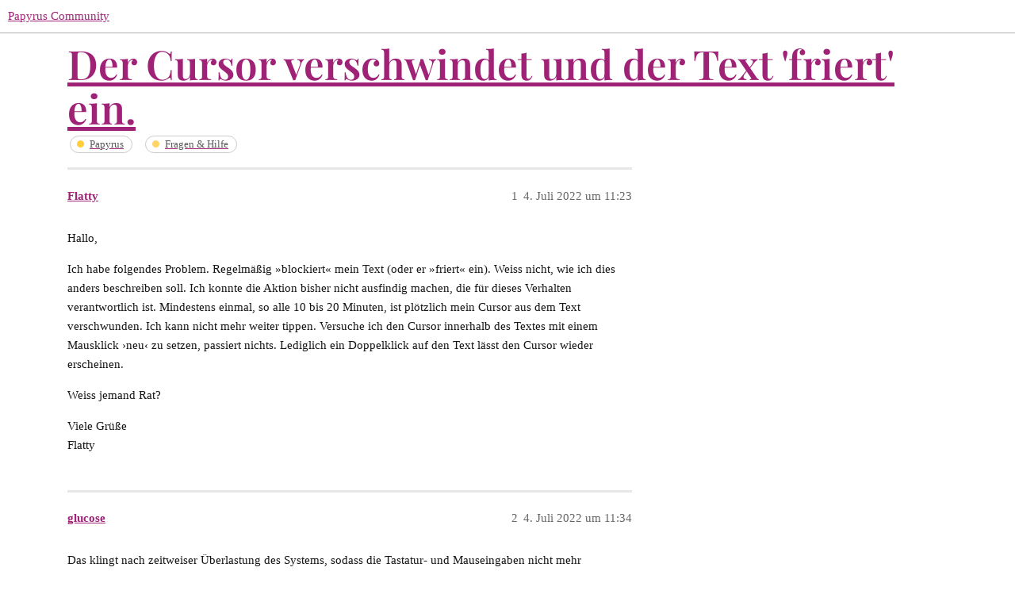

--- FILE ---
content_type: text/html; charset=utf-8
request_url: https://community.papyrus.de/t/der-cursor-verschwindet-und-der-text-friert-ein/14085
body_size: 6529
content:
<!DOCTYPE html>
<html lang="de">
  <head>
    <meta charset="utf-8">
    <title>Der Cursor verschwindet  und der Text &#39;friert&#39; ein. - Fragen &amp; Hilfe - Papyrus Community</title>
    <meta name="description" content="Hallo, 
Ich habe folgendes Problem. Regelmäßig »blockiert« mein Text (oder er »friert« ein). Weiss nicht, wie ich dies anders beschreiben soll. Ich konnte die Aktion bisher nicht ausfindig machen, die für dieses Verhalte&amp;hellip;">
    <meta name="generator" content="Discourse 3.1.5 - https://github.com/discourse/discourse version c7c1cac8146c9365d996a1dc182830c0a760a435">
<link rel="icon" type="image/png" href="https://community.papyrus.de/uploads/db5979/optimized/2X/3/31b0f1686190ccf8d42f4f59c6a718a9a9082582_2_32x32.png">
<link rel="apple-touch-icon" type="image/png" href="https://community.papyrus.de/uploads/db5979/optimized/2X/3/31b0f1686190ccf8d42f4f59c6a718a9a9082582_2_180x180.png">
<meta name="theme-color" media="(prefers-color-scheme: light)" content="#ffffff">
<meta name="theme-color" media="(prefers-color-scheme: dark)" content="#ffffff">

<meta name="viewport" content="width=device-width, initial-scale=1.0, minimum-scale=1.0, user-scalable=yes, viewport-fit=cover">
<link rel="canonical" href="https://community.papyrus.de/t/der-cursor-verschwindet-und-der-text-friert-ein/14085" />

<link rel="search" type="application/opensearchdescription+xml" href="https://community.papyrus.de/opensearch.xml" title="Papyrus Community Search">

    <link href="/stylesheets/color_definitions_papyrus-12_11_2_7e670d8fee3e1f5a92d5e0441a3a78f3b65e1c01.css?__ws=community.papyrus.de" media="all" rel="stylesheet" class="light-scheme"/><link href="/stylesheets/color_definitions_papyrus-12_11_2_7e670d8fee3e1f5a92d5e0441a3a78f3b65e1c01.css?__ws=community.papyrus.de" media="(prefers-color-scheme: dark)" rel="stylesheet" class="dark-scheme"/>

  <link href="/stylesheets/desktop_e0671517d262dcd496f962511776c41573494e27.css?__ws=community.papyrus.de" media="all" rel="stylesheet" data-target="desktop"  />



  <link href="/stylesheets/discourse-adplugin_e0671517d262dcd496f962511776c41573494e27.css?__ws=community.papyrus.de" media="all" rel="stylesheet" data-target="discourse-adplugin"  />
  <link href="/stylesheets/discourse-akismet_e0671517d262dcd496f962511776c41573494e27.css?__ws=community.papyrus.de" media="all" rel="stylesheet" data-target="discourse-akismet"  />
  <link href="/stylesheets/discourse-data-explorer_e0671517d262dcd496f962511776c41573494e27.css?__ws=community.papyrus.de" media="all" rel="stylesheet" data-target="discourse-data-explorer"  />
  <link href="/stylesheets/discourse-details_e0671517d262dcd496f962511776c41573494e27.css?__ws=community.papyrus.de" media="all" rel="stylesheet" data-target="discourse-details"  />
  <link href="/stylesheets/discourse-footnote_e0671517d262dcd496f962511776c41573494e27.css?__ws=community.papyrus.de" media="all" rel="stylesheet" data-target="discourse-footnote"  />
  <link href="/stylesheets/discourse-lazy-videos_e0671517d262dcd496f962511776c41573494e27.css?__ws=community.papyrus.de" media="all" rel="stylesheet" data-target="discourse-lazy-videos"  />
  <link href="/stylesheets/discourse-local-dates_e0671517d262dcd496f962511776c41573494e27.css?__ws=community.papyrus.de" media="all" rel="stylesheet" data-target="discourse-local-dates"  />
  <link href="/stylesheets/discourse-narrative-bot_e0671517d262dcd496f962511776c41573494e27.css?__ws=community.papyrus.de" media="all" rel="stylesheet" data-target="discourse-narrative-bot"  />
  <link href="/stylesheets/discourse-post-voting_e0671517d262dcd496f962511776c41573494e27.css?__ws=community.papyrus.de" media="all" rel="stylesheet" data-target="discourse-post-voting"  />
  <link href="/stylesheets/discourse-presence_e0671517d262dcd496f962511776c41573494e27.css?__ws=community.papyrus.de" media="all" rel="stylesheet" data-target="discourse-presence"  />
  <link href="/stylesheets/discourse-solved_e0671517d262dcd496f962511776c41573494e27.css?__ws=community.papyrus.de" media="all" rel="stylesheet" data-target="discourse-solved"  />
  <link href="/stylesheets/discourse-spoiler-alert_e0671517d262dcd496f962511776c41573494e27.css?__ws=community.papyrus.de" media="all" rel="stylesheet" data-target="discourse-spoiler-alert"  />
  <link href="/stylesheets/poll_e0671517d262dcd496f962511776c41573494e27.css?__ws=community.papyrus.de" media="all" rel="stylesheet" data-target="poll"  />
  <link href="/stylesheets/z-communiteq-features_e0671517d262dcd496f962511776c41573494e27.css?__ws=community.papyrus.de" media="all" rel="stylesheet" data-target="z-communiteq-features"  />
  <link href="/stylesheets/poll_desktop_e0671517d262dcd496f962511776c41573494e27.css?__ws=community.papyrus.de" media="all" rel="stylesheet" data-target="poll_desktop"  />

  <link href="/stylesheets/desktop_theme_6_ef5e021d4f91f05836542439c4ba22438f4fd9d2.css?__ws=community.papyrus.de" media="all" rel="stylesheet" data-target="desktop_theme" data-theme-id="6" data-theme-name="category headers theme component"/>
<link href="/stylesheets/desktop_theme_15_c91cbaf995cf98b704378b54f796ce6e26ba6ec2.css?__ws=community.papyrus.de" media="all" rel="stylesheet" data-target="desktop_theme" data-theme-id="15" data-theme-name="discourse-reply-template-component"/>
<link href="/stylesheets/desktop_theme_8_12e959b551245963379baa63ede1732cf1a5b974.css?__ws=community.papyrus.de" media="all" rel="stylesheet" data-target="desktop_theme" data-theme-id="8" data-theme-name="easy footer"/>
<link href="/stylesheets/desktop_theme_18_3bf0f2ac8d20af8aa2246aca0af70a0945e21c12.css?__ws=community.papyrus.de" media="all" rel="stylesheet" data-target="desktop_theme" data-theme-id="18" data-theme-name="versatile banner"/>
<link href="/stylesheets/desktop_theme_2_0e3b7cedcb3945a8f4adaa518679c64c57b291ee.css?__ws=community.papyrus.de" media="all" rel="stylesheet" data-target="desktop_theme" data-theme-id="2" data-theme-name="zeronoise"/>
<link href="/stylesheets/desktop_theme_9_5427b1dde6996fc6b88f5261c6f28ac6abd3a033.css?__ws=community.papyrus.de" media="all" rel="stylesheet" data-target="desktop_theme" data-theme-id="9" data-theme-name="easy footer changes"/>
<link href="/stylesheets/desktop_theme_7_e6c8a1e9361f9f17b183183ef5d4735d9cc487a8.css?__ws=community.papyrus.de" media="all" rel="stylesheet" data-target="desktop_theme" data-theme-id="7" data-theme-name="papyrus"/>
<link href="/stylesheets/desktop_theme_16_17927768029fb3eda680f9e1087848c0f98a4a57.css?__ws=community.papyrus.de" media="all" rel="stylesheet" data-target="desktop_theme" data-theme-id="16" data-theme-name="upvotes-changes"/>
<link href="/stylesheets/desktop_theme_17_6f7d2e12e7bd126cda498b7ad422ea4e08f7ba36.css?__ws=community.papyrus.de" media="all" rel="stylesheet" data-target="desktop_theme" data-theme-id="17" data-theme-name="versatile banner fixes"/>
<link href="/stylesheets/desktop_theme_3_d6bc5e144a62aa5ecc818867a1247a4f6f14d9b0.css?__ws=community.papyrus.de" media="all" rel="stylesheet" data-target="desktop_theme" data-theme-id="3" data-theme-name="zeronoise fixes"/>

    
    
        <link rel="alternate nofollow" type="application/rss+xml" title="RSS-Feed von „Der Cursor verschwindet  und der Text &#39;friert&#39; ein.“" href="https://community.papyrus.de/t/der-cursor-verschwindet-und-der-text-friert-ein/14085.rss" />
    <meta property="og:site_name" content="Papyrus Community" />
<meta property="og:type" content="website" />
<meta name="twitter:card" content="summary" />
<meta name="twitter:image" content="https://community.papyrus.de/uploads/db5979/original/2X/3/31b0f1686190ccf8d42f4f59c6a718a9a9082582.png" />
<meta property="og:image" content="https://community.papyrus.de/uploads/db5979/original/2X/3/31b0f1686190ccf8d42f4f59c6a718a9a9082582.png" />
<meta property="og:url" content="https://community.papyrus.de/t/der-cursor-verschwindet-und-der-text-friert-ein/14085" />
<meta name="twitter:url" content="https://community.papyrus.de/t/der-cursor-verschwindet-und-der-text-friert-ein/14085" />
<meta property="og:title" content="Der Cursor verschwindet  und der Text &#39;friert&#39; ein." />
<meta name="twitter:title" content="Der Cursor verschwindet  und der Text &#39;friert&#39; ein." />
<meta property="og:description" content="Hallo,  Ich habe folgendes Problem. Regelmäßig »blockiert« mein Text (oder er »friert« ein). Weiss nicht, wie ich dies anders beschreiben soll. Ich konnte die Aktion bisher nicht ausfindig machen, die für dieses Verhalten verantwortlich ist. Mindestens einmal, so alle 10 bis 20 Minuten, ist plötzlich mein Cursor aus dem Text verschwunden. Ich kann nicht mehr weiter tippen. Versuche ich den Cursor innerhalb des Textes mit einem Mausklick ›neu‹ zu setzen, passiert nichts. Lediglich ein Doppelklick..." />
<meta name="twitter:description" content="Hallo,  Ich habe folgendes Problem. Regelmäßig »blockiert« mein Text (oder er »friert« ein). Weiss nicht, wie ich dies anders beschreiben soll. Ich konnte die Aktion bisher nicht ausfindig machen, die für dieses Verhalten verantwortlich ist. Mindestens einmal, so alle 10 bis 20 Minuten, ist plötzlich mein Cursor aus dem Text verschwunden. Ich kann nicht mehr weiter tippen. Versuche ich den Cursor innerhalb des Textes mit einem Mausklick ›neu‹ zu setzen, passiert nichts. Lediglich ein Doppelklick..." />
<meta property="og:article:section" content="Papyrus" />
<meta property="og:article:section:color" content="FFCE3A" />
<meta property="og:article:section" content="Fragen &amp; Hilfe" />
<meta property="og:article:section:color" content="FFD56A" />
<meta name="twitter:label1" value="Lesezeit" />
<meta name="twitter:data1" value="1 mins 🕑" />
<meta name="twitter:label2" value="„Gefällt mir“" />
<meta name="twitter:data2" value="4 ❤" />
<meta property="article:published_time" content="2022-07-04T11:23:46+00:00" />
<meta property="og:ignore_canonical" content="true" />


    
  </head>
  <body class="crawler ">
    

<link rel="preload" href="/theme-javascripts/f36f4799eae6c8701b9673419dddcbdeab3da32d.js?__ws=community.papyrus.de" as="script">
<script defer="" src="/theme-javascripts/f36f4799eae6c8701b9673419dddcbdeab3da32d.js?__ws=community.papyrus.de" data-theme-id="6"></script>

<link rel="preload" href="/theme-javascripts/da620f2953b529f41b47b2abc8157186f06da695.js?__ws=community.papyrus.de" as="script">
<script defer="" src="/theme-javascripts/da620f2953b529f41b47b2abc8157186f06da695.js?__ws=community.papyrus.de" data-theme-id="16"></script>

    <header>
  <a href="/">
    Papyrus Community
  </a>
</header>

    <div id="main-outlet" class="wrap" role="main">
        <div id="topic-title">
    <h1>
      <a href="/t/der-cursor-verschwindet-und-der-text-friert-ein/14085">Der Cursor verschwindet  und der Text &#39;friert&#39; ein.</a>
    </h1>

      <div class="topic-category" itemscope itemtype="http://schema.org/BreadcrumbList">
          <span itemprop="itemListElement" itemscope itemtype="http://schema.org/ListItem">
            <a href="https://community.papyrus.de/c/papyrus/5" class="badge-wrapper bullet" itemprop="item">
              <span class='badge-category-bg' style='background-color: #FFCE3A'></span>
              <span class='badge-category clear-badge'>
                <span class='category-name' itemprop='name'>Papyrus</span>
              </span>
            </a>
            <meta itemprop="position" content="1" />
          </span>
          <span itemprop="itemListElement" itemscope itemtype="http://schema.org/ListItem">
            <a href="https://community.papyrus.de/c/papyrus/fragen-und-hilfe/10" class="badge-wrapper bullet" itemprop="item">
              <span class='badge-category-bg' style='background-color: #FFD56A'></span>
              <span class='badge-category clear-badge'>
                <span class='category-name' itemprop='name'>Fragen &amp; Hilfe</span>
              </span>
            </a>
            <meta itemprop="position" content="2" />
          </span>
      </div>

  </div>

  

    <div itemscope itemtype='http://schema.org/DiscussionForumPosting'>
      <meta itemprop='headline' content='Der Cursor verschwindet  und der Text &#39;friert&#39; ein.'>
        <meta itemprop='articleSection' content='Fragen &amp; Hilfe'>
      <meta itemprop='keywords' content=''>
      <div itemprop='publisher' itemscope itemtype="http://schema.org/Organization">
        <meta itemprop='name' content='Papyrus Community'>
          <div itemprop='logo' itemscope itemtype="http://schema.org/ImageObject">
            <meta itemprop='url' content='https://community.papyrus.de/uploads/db5979/original/2X/3/3e1960f82dab9608031a0d98a32c24845b19fedf.png'>
          </div>
      </div>

          <div id='post_1'  class='topic-body crawler-post'>
            <div class='crawler-post-meta'>
              <span class="creator" itemprop="author" itemscope itemtype="http://schema.org/Person">
                <a itemprop="url" href='https://community.papyrus.de/u/Flatty'><span itemprop='name'>Flatty</span></a>
                
              </span>

              <link itemprop="mainEntityOfPage" href="https://community.papyrus.de/t/der-cursor-verschwindet-und-der-text-friert-ein/14085">


              <span class="crawler-post-infos">
                  <time itemprop='datePublished' datetime='2022-07-04T11:23:46Z' class='post-time'>
                    4. Juli 2022 um 11:23
                  </time>
                  <meta itemprop='dateModified' content='2022-07-04T11:23:46Z'>
              <span itemprop='position'>1</span>
              </span>
            </div>
            <div class='post' itemprop='articleBody'>
              <p>Hallo,</p>
<p>Ich habe folgendes Problem. Regelmäßig »blockiert« mein Text (oder er »friert« ein). Weiss nicht, wie ich dies anders beschreiben soll. Ich konnte die Aktion bisher nicht ausfindig machen, die für dieses Verhalten verantwortlich ist. Mindestens einmal, so alle 10 bis 20 Minuten, ist plötzlich mein Cursor aus dem Text verschwunden. Ich kann nicht mehr weiter tippen. Versuche ich den Cursor innerhalb des Textes mit einem Mausklick ›neu‹ zu setzen, passiert nichts. Lediglich ein Doppelklick auf den Text lässt den Cursor wieder erscheinen.</p>
<p>Weiss jemand Rat?</p>
<p>Viele Grüße<br>
Flatty</p>
            </div>

            <div itemprop="interactionStatistic" itemscope itemtype="http://schema.org/InteractionCounter">
              <meta itemprop="interactionType" content="http://schema.org/LikeAction"/>
              <meta itemprop="userInteractionCount" content="0" />
              <span class='post-likes'></span>
            </div>

            <div itemprop="interactionStatistic" itemscope itemtype="http://schema.org/InteractionCounter">
                <meta itemprop="interactionType" content="http://schema.org/CommentAction"/>
                <meta itemprop="userInteractionCount" content="0" />
              </div>

          </div>
          <div id='post_2' itemprop='comment' itemscope itemtype='http://schema.org/Comment' class='topic-body crawler-post'>
            <div class='crawler-post-meta'>
              <span class="creator" itemprop="author" itemscope itemtype="http://schema.org/Person">
                <a itemprop="url" href='https://community.papyrus.de/u/glucose'><span itemprop='name'>glucose</span></a>
                
              </span>

              <link itemprop="mainEntityOfPage" href="https://community.papyrus.de/t/der-cursor-verschwindet-und-der-text-friert-ein/14085">


              <span class="crawler-post-infos">
                  <time itemprop='datePublished' datetime='2022-07-04T11:34:06Z' class='post-time'>
                    4. Juli 2022 um 11:34
                  </time>
                  <meta itemprop='dateModified' content='2022-07-04T11:34:06Z'>
              <span itemprop='position'>2</span>
              </span>
            </div>
            <div class='post' itemprop='text'>
              <p>Das klingt nach zeitweiser Überlastung des Systems, sodass die Tastatur- und Mauseingaben nicht mehr ordnungsgemäß verarbeitet werden können. Ist das unter macOS oder Windows? Welche Version von Papyrus?</p>
<p>Manchmal verursacht der Duden-Korrektor solche Überlastungen. Ich würde deshalb probeweise die Rechtschreibkontrolle ausschalten und sehen, ob das Problem verschwindet. Wenn ja, dann  das Dokument zum Support schicken, damit die Ursache für die Überlastung gesucht werden kann.</p>
<p>Eine weitere Ursache für Überlastungen könnten Antivirenprogramme sein. Läuft da eines?</p>
            </div>

            <div itemprop="interactionStatistic" itemscope itemtype="http://schema.org/InteractionCounter">
              <meta itemprop="interactionType" content="http://schema.org/LikeAction"/>
              <meta itemprop="userInteractionCount" content="1" />
              <span class='post-likes'>1 „Gefällt mir“</span>
            </div>

            <div itemprop="interactionStatistic" itemscope itemtype="http://schema.org/InteractionCounter">
                <meta itemprop="interactionType" content="http://schema.org/CommentAction"/>
                <meta itemprop="userInteractionCount" content="0" />
              </div>

          </div>
          <div id='post_3' itemprop='comment' itemscope itemtype='http://schema.org/Comment' class='topic-body crawler-post'>
            <div class='crawler-post-meta'>
              <span class="creator" itemprop="author" itemscope itemtype="http://schema.org/Person">
                <a itemprop="url" href='https://community.papyrus.de/u/Ulli'><span itemprop='name'>Ulli</span></a>
                
              </span>

              <link itemprop="mainEntityOfPage" href="https://community.papyrus.de/t/der-cursor-verschwindet-und-der-text-friert-ein/14085">


              <span class="crawler-post-infos">
                  <time itemprop='datePublished' datetime='2022-07-04T12:44:36Z' class='post-time'>
                    4. Juli 2022 um 12:44
                  </time>
                  <meta itemprop='dateModified' content='2022-07-04T12:44:36Z'>
              <span itemprop='position'>3</span>
              </span>
            </div>
            <div class='post' itemprop='text'>
              <p>Spannend ist, dabei den Taskmanager des Betriebssystems zu beobachten (ruft sich je nach Betriebssystem verschieden auf).</p>
<p>Da findet man schnell mal den Übeltäter (meist, wie glucose schon schrieb, ein Antivirus).</p>
            </div>

            <div itemprop="interactionStatistic" itemscope itemtype="http://schema.org/InteractionCounter">
              <meta itemprop="interactionType" content="http://schema.org/LikeAction"/>
              <meta itemprop="userInteractionCount" content="0" />
              <span class='post-likes'></span>
            </div>

            <div itemprop="interactionStatistic" itemscope itemtype="http://schema.org/InteractionCounter">
                <meta itemprop="interactionType" content="http://schema.org/CommentAction"/>
                <meta itemprop="userInteractionCount" content="0" />
              </div>

          </div>
          <div id='post_4' itemprop='comment' itemscope itemtype='http://schema.org/Comment' class='topic-body crawler-post'>
            <div class='crawler-post-meta'>
              <span class="creator" itemprop="author" itemscope itemtype="http://schema.org/Person">
                <a itemprop="url" href='https://community.papyrus.de/u/Flatty'><span itemprop='name'>Flatty</span></a>
                
              </span>

              <link itemprop="mainEntityOfPage" href="https://community.papyrus.de/t/der-cursor-verschwindet-und-der-text-friert-ein/14085">


              <span class="crawler-post-infos">
                  <time itemprop='datePublished' datetime='2022-07-04T14:13:38Z' class='post-time'>
                    4. Juli 2022 um 14:13
                  </time>
                  <meta itemprop='dateModified' content='2022-07-04T14:13:38Z'>
              <span itemprop='position'>4</span>
              </span>
            </div>
            <div class='post' itemprop='text'>
              <p>Hi,</p>
<p>das System ist nicht überlastet und als Antivirensoftware habe ich nur die Microsoft-Boardmittel.<br>
Ich habe euch mal ein Video aufgenommen, indem ihr das Verhalten sehen könnt.</p>
<p><a href="https://www.youtube.com/watch?v=nosG_4iyTUY" class="onebox" target="_blank" rel="noopener nofollow ugc">https://www.youtube.com/watch?v=nosG_4iyTUY</a></p>
<p>Nachtrag: Es passiert auf unterschiedlichen Rechnern. Die Windows-Version ist jeweils Windows 10.</p>
<p>Viele Grüße<br>
Flatty</p>
            </div>

            <div itemprop="interactionStatistic" itemscope itemtype="http://schema.org/InteractionCounter">
              <meta itemprop="interactionType" content="http://schema.org/LikeAction"/>
              <meta itemprop="userInteractionCount" content="0" />
              <span class='post-likes'></span>
            </div>

            <div itemprop="interactionStatistic" itemscope itemtype="http://schema.org/InteractionCounter">
                <meta itemprop="interactionType" content="http://schema.org/CommentAction"/>
                <meta itemprop="userInteractionCount" content="0" />
              </div>

          </div>
          <div id='post_5' itemprop='comment' itemscope itemtype='http://schema.org/Comment' class='topic-body crawler-post'>
            <div class='crawler-post-meta'>
              <span class="creator" itemprop="author" itemscope itemtype="http://schema.org/Person">
                <a itemprop="url" href='https://community.papyrus.de/u/Stolpervogel'><span itemprop='name'>Stolpervogel</span></a>
                
              </span>

              <link itemprop="mainEntityOfPage" href="https://community.papyrus.de/t/der-cursor-verschwindet-und-der-text-friert-ein/14085">


              <span class="crawler-post-infos">
                  <time itemprop='datePublished' datetime='2022-07-04T14:30:15Z' class='post-time'>
                    4. Juli 2022 um 14:30
                  </time>
                  <meta itemprop='dateModified' content='2022-07-04T14:30:15Z'>
              <span itemprop='position'>5</span>
              </span>
            </div>
            <div class='post' itemprop='text'>
              <p>Hallo Flatty,</p>
<p>vermutlich hast du zuvor per Druck auf “ESC” den Cursor weggeschaltet. ESC war auch mit einem Moduswechsel verbunden, meine ich …(Grafikmodus? Gerade nicht sicher - ein Mitforianer möge hier gerne aufschlauen).<br>
Aber ab dann musst du eben wirklich per Doppelklick wieder in den Text, um weiterzuschreiben.</p>
            </div>

            <div itemprop="interactionStatistic" itemscope itemtype="http://schema.org/InteractionCounter">
              <meta itemprop="interactionType" content="http://schema.org/LikeAction"/>
              <meta itemprop="userInteractionCount" content="2" />
              <span class='post-likes'>2 „Gefällt mir“</span>
            </div>

            <div itemprop="interactionStatistic" itemscope itemtype="http://schema.org/InteractionCounter">
                <meta itemprop="interactionType" content="http://schema.org/CommentAction"/>
                <meta itemprop="userInteractionCount" content="0" />
              </div>

          </div>
          <div id='post_6' itemprop='comment' itemscope itemtype='http://schema.org/Comment' class='topic-body crawler-post'>
            <div class='crawler-post-meta'>
              <span class="creator" itemprop="author" itemscope itemtype="http://schema.org/Person">
                <a itemprop="url" href='https://community.papyrus.de/u/Flatty'><span itemprop='name'>Flatty</span></a>
                
              </span>

              <link itemprop="mainEntityOfPage" href="https://community.papyrus.de/t/der-cursor-verschwindet-und-der-text-friert-ein/14085">


              <span class="crawler-post-infos">
                  <time itemprop='datePublished' datetime='2022-07-04T14:45:26Z' class='post-time'>
                    4. Juli 2022 um 14:45
                  </time>
                  <meta itemprop='dateModified' content='2022-07-04T14:45:26Z'>
              <span itemprop='position'>6</span>
              </span>
            </div>
            <div class='post' itemprop='text'>
              <p>Hi,</p>
<p>ja, es sieht so aus, als würde ein ESC genau dieses Verhalten provozieren. Kann ich das umkonfigurieren (Eine Option wie: Ignoriere ESC im Standard-Editor )? Oder zumindest mit einer anderen Tastenkombination wieder in den Schreibmodus wechseln? Warum ist dieses Verhalten überhaupt sinnvoll? Klar, wenn ich aus dem ‘Schreibfokus’ raus möchte, ist das Ok. Aber raus aus dem Schreibmodus, wenn ich im normalen Editor bin, scheint mir eher wie ein ‘Bug’. Oder gibt es ‘heimliche’ Editier-Kommandos so wie im VI/VIM ?<img src="/images/emoji/twitter/slight_smile.png?v=12" title=":slight_smile:" class="emoji" alt=":slight_smile:" loading="lazy" width="20" height="20"></p>
<p>Viele Grüße,<br>
Flatty</p>
            </div>

            <div itemprop="interactionStatistic" itemscope itemtype="http://schema.org/InteractionCounter">
              <meta itemprop="interactionType" content="http://schema.org/LikeAction"/>
              <meta itemprop="userInteractionCount" content="0" />
              <span class='post-likes'></span>
            </div>

            <div itemprop="interactionStatistic" itemscope itemtype="http://schema.org/InteractionCounter">
                <meta itemprop="interactionType" content="http://schema.org/CommentAction"/>
                <meta itemprop="userInteractionCount" content="2" />
              </div>

          </div>
          <div id='post_7' itemprop='comment' itemscope itemtype='http://schema.org/Comment' class='topic-body crawler-post'>
            <div class='crawler-post-meta'>
              <span class="creator" itemprop="author" itemscope itemtype="http://schema.org/Person">
                <a itemprop="url" href='https://community.papyrus.de/u/Stolpervogel'><span itemprop='name'>Stolpervogel</span></a>
                
              </span>

              <link itemprop="mainEntityOfPage" href="https://community.papyrus.de/t/der-cursor-verschwindet-und-der-text-friert-ein/14085">


              <span class="crawler-post-infos">
                  <time itemprop='datePublished' datetime='2022-07-04T14:55:05Z' class='post-time'>
                    4. Juli 2022 um 14:55
                  </time>
                  <meta itemprop='dateModified' content='2022-07-04T14:55:05Z'>
              <span itemprop='position'>7</span>
              </span>
            </div>
            <div class='post' itemprop='text'>
              <p>Ich glaube, ESC kann man nicht neu zuweisen oder ändern. Mein Grafikmodus hat zusätzlich noch ein anderes Kürzel, aber ESC bleibt dennoch dafür erhalten (wenn ich die Taste im Textmodus drücke). Das scheint auch gewollt:</p>
<p>Zitat aus dem Handbuch - Kapitel 15 “<strong>Handhabung von Bildern und Grafikobjekten</strong>”</p>
<aside class="quote no-group">
<blockquote>
<p>Wenn Sie im <strong>Textmodus</strong> Schwierigkeiten haben, einzelne Objekte zu erreichen, weil Sie der Haupttext stört, können Sie mit der ESC-Taste in den <strong>Grafikmodus</strong> schalten. Hier haben Sie gezielt nur auf Objekte Zugriff.</p>
</blockquote>
</aside>
            </div>

            <div itemprop="interactionStatistic" itemscope itemtype="http://schema.org/InteractionCounter">
              <meta itemprop="interactionType" content="http://schema.org/LikeAction"/>
              <meta itemprop="userInteractionCount" content="0" />
              <span class='post-likes'></span>
            </div>

            <div itemprop="interactionStatistic" itemscope itemtype="http://schema.org/InteractionCounter">
                <meta itemprop="interactionType" content="http://schema.org/CommentAction"/>
                <meta itemprop="userInteractionCount" content="0" />
              </div>

          </div>
          <div id='post_8' itemprop='comment' itemscope itemtype='http://schema.org/Comment' class='topic-body crawler-post'>
            <div class='crawler-post-meta'>
              <span class="creator" itemprop="author" itemscope itemtype="http://schema.org/Person">
                <a itemprop="url" href='https://community.papyrus.de/u/glucose'><span itemprop='name'>glucose</span></a>
                
              </span>

              <link itemprop="mainEntityOfPage" href="https://community.papyrus.de/t/der-cursor-verschwindet-und-der-text-friert-ein/14085">


              <span class="crawler-post-infos">
                  <time itemprop='datePublished' datetime='2022-07-04T15:55:58Z' class='post-time'>
                    4. Juli 2022 um 15:55
                  </time>
                  <meta itemprop='dateModified' content='2022-07-04T15:55:58Z'>
              <span itemprop='position'>8</span>
              </span>
            </div>
            <div class='post' itemprop='text'>
              <aside class="quote no-group" data-username="Flatty" data-post="6" data-topic="14085">
<div class="title">
<div class="quote-controls"></div>
<img loading="lazy" alt="" width="20" height="20" src="https://community.papyrus.de/user_avatar/papyrusimport.discoursehosting.net/flatty/40/1127_2.png" class="avatar"> Flatty:</div>
<blockquote>
<p>Oder zumindest mit einer anderen Tastenkombination wieder in den Schreibmodus wechseln?</p>
</blockquote>
</aside>
<p>Der Grafikmodus ist unter Text &gt; Grafikmodus versteckt. Dort gibt es auch Text &gt; Textmodus samt Tastenkürzel. Ich befürchte aber, dass letzteres im aktiven Grafikmodus nicht funktioniert.</p>
<p>Ich finde den Wechsel in den Grafikmodus per Esc sehr hilfreich. Beim Tippen habe ich ihn noch nie aus Versehen ausgelöst. Und das Kürzel Esc existiert schon seit der ersten Version von Papyrus auf dem Atari vor 30 Jahren … :sick:</p>
            </div>

            <div itemprop="interactionStatistic" itemscope itemtype="http://schema.org/InteractionCounter">
              <meta itemprop="interactionType" content="http://schema.org/LikeAction"/>
              <meta itemprop="userInteractionCount" content="1" />
              <span class='post-likes'>1 „Gefällt mir“</span>
            </div>

            <div itemprop="interactionStatistic" itemscope itemtype="http://schema.org/InteractionCounter">
                <meta itemprop="interactionType" content="http://schema.org/CommentAction"/>
                <meta itemprop="userInteractionCount" content="1" />
              </div>

          </div>
          <div id='post_9' itemprop='comment' itemscope itemtype='http://schema.org/Comment' class='topic-body crawler-post'>
            <div class='crawler-post-meta'>
              <span class="creator" itemprop="author" itemscope itemtype="http://schema.org/Person">
                <a itemprop="url" href='https://community.papyrus.de/u/Flatty'><span itemprop='name'>Flatty</span></a>
                
              </span>

              <link itemprop="mainEntityOfPage" href="https://community.papyrus.de/t/der-cursor-verschwindet-und-der-text-friert-ein/14085">


              <span class="crawler-post-infos">
                  <time itemprop='datePublished' datetime='2022-07-04T16:29:49Z' class='post-time'>
                    4. Juli 2022 um 16:29
                  </time>
                  <meta itemprop='dateModified' content='2022-07-04T16:29:49Z'>
              <span itemprop='position'>9</span>
              </span>
            </div>
            <div class='post' itemprop='text'>
              <aside class="quote no-group" data-username="glucose" data-post="8" data-topic="14085">
<div class="title">
<div class="quote-controls"></div>
<img loading="lazy" alt="" width="20" height="20" src="https://community.papyrus.de/user_avatar/papyrusimport.discoursehosting.net/glucose/40/5_2.png" class="avatar"> glucose:</div>
<blockquote>
<p>Ich finde den Wechsel in den Grafikmodus per Esc sehr hilfreich. Beim Tippen habe ich ihn noch nie aus Versehen ausgelöst.</p>
</blockquote>
</aside>
<p>Leider löse ich es recht häufig über mein Muskelgedächnis aus, da ich viel mit dem Editor VI/VIM schreibe. Dort wechselt man von der Texteingabe (Insert-Mode) per ESC in den Normal-Mode, in dem man Steuerungsbefehle etc. eingeben kann. So passiert es, dass ich beim Schreiben, nach einem Gedanklichen Textstück die Taste ESC drücke. Denn die Undo-Funktion staffelt dann, im VI, automatisch diese einzelnen Eingaben und macht Undo/Redo sehr komfortabel.</p>
<p>Schade das es nur eine Tastenkombination gibt um in den Grafik-Modus hin, aber nicht zurück zu wechseln… <em>sniff</em></p>
            </div>

            <div itemprop="interactionStatistic" itemscope itemtype="http://schema.org/InteractionCounter">
              <meta itemprop="interactionType" content="http://schema.org/LikeAction"/>
              <meta itemprop="userInteractionCount" content="0" />
              <span class='post-likes'></span>
            </div>

            <div itemprop="interactionStatistic" itemscope itemtype="http://schema.org/InteractionCounter">
                <meta itemprop="interactionType" content="http://schema.org/CommentAction"/>
                <meta itemprop="userInteractionCount" content="1" />
              </div>

          </div>
          <div id='post_10' itemprop='comment' itemscope itemtype='http://schema.org/Comment' class='topic-body crawler-post'>
            <div class='crawler-post-meta'>
              <span class="creator" itemprop="author" itemscope itemtype="http://schema.org/Person">
                <a itemprop="url" href='https://community.papyrus.de/u/Waldfried'><span itemprop='name'>Waldfried</span></a>
                
              </span>

              <link itemprop="mainEntityOfPage" href="https://community.papyrus.de/t/der-cursor-verschwindet-und-der-text-friert-ein/14085">


              <span class="crawler-post-infos">
                  <time itemprop='datePublished' datetime='2022-07-04T16:31:21Z' class='post-time'>
                    4. Juli 2022 um 16:31
                  </time>
                  <meta itemprop='dateModified' content='2022-07-04T16:31:21Z'>
              <span itemprop='position'>10</span>
              </span>
            </div>
            <div class='post' itemprop='text'>
              <aside class="quote no-group" data-username="Flatty" data-post="9" data-topic="14085">
<div class="title">
<div class="quote-controls"></div>
<img loading="lazy" alt="" width="20" height="20" src="https://community.papyrus.de/user_avatar/papyrusimport.discoursehosting.net/flatty/40/1127_2.png" class="avatar"> Flatty:</div>
<blockquote>
<p>Schade das es nur eine Tastenkombination gibt um in den Grafik-Modus hin, aber nicht zurück zu wechseln… <em>sniff</em></p>
</blockquote>
</aside>
<p>Na doch, alt-F1 funktioniert.</p>
            </div>

            <div itemprop="interactionStatistic" itemscope itemtype="http://schema.org/InteractionCounter">
              <meta itemprop="interactionType" content="http://schema.org/LikeAction"/>
              <meta itemprop="userInteractionCount" content="0" />
              <span class='post-likes'></span>
            </div>

            <div itemprop="interactionStatistic" itemscope itemtype="http://schema.org/InteractionCounter">
                <meta itemprop="interactionType" content="http://schema.org/CommentAction"/>
                <meta itemprop="userInteractionCount" content="1" />
              </div>

          </div>
          <div id='post_11' itemprop='comment' itemscope itemtype='http://schema.org/Comment' class='topic-body crawler-post'>
            <div class='crawler-post-meta'>
              <span class="creator" itemprop="author" itemscope itemtype="http://schema.org/Person">
                <a itemprop="url" href='https://community.papyrus.de/u/Flatty'><span itemprop='name'>Flatty</span></a>
                
              </span>

              <link itemprop="mainEntityOfPage" href="https://community.papyrus.de/t/der-cursor-verschwindet-und-der-text-friert-ein/14085">


              <span class="crawler-post-infos">
                  <time itemprop='datePublished' datetime='2022-07-04T16:40:44Z' class='post-time'>
                    4. Juli 2022 um 16:40
                  </time>
                  <meta itemprop='dateModified' content='2022-07-04T16:40:44Z'>
              <span itemprop='position'>11</span>
              </span>
            </div>
            <div class='post' itemprop='text'>
              <aside class="quote no-group" data-username="Waldfried" data-post="10" data-topic="14085">
<div class="title">
<div class="quote-controls"></div>
<img loading="lazy" alt="" width="20" height="20" src="https://community.papyrus.de/user_avatar/papyrusimport.discoursehosting.net/waldfried/40/16_2.png" class="avatar"> Waldfried:</div>
<blockquote>
<p>Na doch, alt-F1 funktioniert.</p>
</blockquote>
</aside>
<p>Leider funktioniert dies nicht wie gewünscht. Der einzige Unterschied, den ich feststellen kann ist, dass ich nur noch ‘normal’ mit der Maus in den Text klicken muss und nicht wie vorher mit einem Doppelklick.</p>
            </div>

            <div itemprop="interactionStatistic" itemscope itemtype="http://schema.org/InteractionCounter">
              <meta itemprop="interactionType" content="http://schema.org/LikeAction"/>
              <meta itemprop="userInteractionCount" content="0" />
              <span class='post-likes'></span>
            </div>

            <div itemprop="interactionStatistic" itemscope itemtype="http://schema.org/InteractionCounter">
                <meta itemprop="interactionType" content="http://schema.org/CommentAction"/>
                <meta itemprop="userInteractionCount" content="1" />
              </div>

          </div>
          <div id='post_12' itemprop='comment' itemscope itemtype='http://schema.org/Comment' class='topic-body crawler-post'>
            <div class='crawler-post-meta'>
              <span class="creator" itemprop="author" itemscope itemtype="http://schema.org/Person">
                <a itemprop="url" href='https://community.papyrus.de/u/Waldfried'><span itemprop='name'>Waldfried</span></a>
                
              </span>

              <link itemprop="mainEntityOfPage" href="https://community.papyrus.de/t/der-cursor-verschwindet-und-der-text-friert-ein/14085">


              <span class="crawler-post-infos">
                  <time itemprop='datePublished' datetime='2022-07-04T16:51:12Z' class='post-time'>
                    4. Juli 2022 um 16:51
                  </time>
                  <meta itemprop='dateModified' content='2022-07-04T16:51:12Z'>
              <span itemprop='position'>12</span>
              </span>
            </div>
            <div class='post' itemprop='text'>
              <aside class="quote no-group" data-username="Flatty" data-post="11" data-topic="14085">
<div class="title">
<div class="quote-controls"></div>
<img loading="lazy" alt="" width="20" height="20" src="https://community.papyrus.de/user_avatar/papyrusimport.discoursehosting.net/flatty/40/1127_2.png" class="avatar"> Flatty:</div>
<blockquote>
<p>Der einzige Unterschied, den ich feststellen kann ist, dass ich nur noch ‘normal’ mit der Maus in den Text klicken muss und nicht wie vorher mit einem Doppelklick.</p>
</blockquote>
</aside>
<p>Ah, verstehe, ja, der Cursor muss erst wieder neu gesetzt werden. Insofern geht der Doppelklick dann natürlich schneller.</p>
            </div>

            <div itemprop="interactionStatistic" itemscope itemtype="http://schema.org/InteractionCounter">
              <meta itemprop="interactionType" content="http://schema.org/LikeAction"/>
              <meta itemprop="userInteractionCount" content="0" />
              <span class='post-likes'></span>
            </div>

            <div itemprop="interactionStatistic" itemscope itemtype="http://schema.org/InteractionCounter">
                <meta itemprop="interactionType" content="http://schema.org/CommentAction"/>
                <meta itemprop="userInteractionCount" content="0" />
              </div>

          </div>
          <div id='post_13' itemprop='comment' itemscope itemtype='http://schema.org/Comment' class='topic-body crawler-post'>
            <div class='crawler-post-meta'>
              <span class="creator" itemprop="author" itemscope itemtype="http://schema.org/Person">
                <a itemprop="url" href='https://community.papyrus.de/u/Waldfried'><span itemprop='name'>Waldfried</span></a>
                
              </span>

              <link itemprop="mainEntityOfPage" href="https://community.papyrus.de/t/der-cursor-verschwindet-und-der-text-friert-ein/14085">


              <span class="crawler-post-infos">
                  <time itemprop='datePublished' datetime='2022-07-04T16:52:50Z' class='post-time'>
                    4. Juli 2022 um 16:52
                  </time>
                  <meta itemprop='dateModified' content='2022-07-04T16:52:50Z'>
              <span itemprop='position'>13</span>
              </span>
            </div>
            <div class='post' itemprop='text'>
              <aside class="quote no-group" data-username="Flatty" data-post="6" data-topic="14085">
<div class="title">
<div class="quote-controls"></div>
<img loading="lazy" alt="" width="20" height="20" src="https://community.papyrus.de/user_avatar/papyrusimport.discoursehosting.net/flatty/40/1127_2.png" class="avatar"> Flatty:</div>
<blockquote>
<p>ja, es sieht so aus, als würde ein ESC genau dieses Verhalten provozieren. Kann ich das umkonfigurieren</p>
</blockquote>
</aside>
<p>Immerhin sind ja die sonstigen “normalen” Escape-Funktionen unbeschadet, wie Rausgehen aus Dialogfenstern und Aufklappmenüs.</p>
<p>Manipulieren lässt sich der Esc-Befehl m.W. nur im Datenbankkontext, wo sich für ein offenens Eingabeformular einstellen lässt, ob es geschlossen werden oder ob statt dessen ein Feldinhalt gelöscht werden soll. – In der DB-Tabelle bewirkt Esc ein Reset der Suche.</p>
            </div>

            <div itemprop="interactionStatistic" itemscope itemtype="http://schema.org/InteractionCounter">
              <meta itemprop="interactionType" content="http://schema.org/LikeAction"/>
              <meta itemprop="userInteractionCount" content="0" />
              <span class='post-likes'></span>
            </div>

            <div itemprop="interactionStatistic" itemscope itemtype="http://schema.org/InteractionCounter">
                <meta itemprop="interactionType" content="http://schema.org/CommentAction"/>
                <meta itemprop="userInteractionCount" content="0" />
              </div>

          </div>
    </div>






    </div>
    <footer class="container wrap">
  <nav class='crawler-nav'>
    <ul>
      <li itemscope itemtype='http://schema.org/SiteNavigationElement'>
        <span itemprop='name'>
          <a href='/' itemprop="url">Startseite </a>
        </span>
      </li>
      <li itemscope itemtype='http://schema.org/SiteNavigationElement'>
        <span itemprop='name'>
          <a href='/categories' itemprop="url">Kategorien </a>
        </span>
      </li>
      <li itemscope itemtype='http://schema.org/SiteNavigationElement'>
        <span itemprop='name'>
          <a href='/guidelines' itemprop="url">FAQ/Richtlinien </a>
        </span>
      </li>
        <li itemscope itemtype='http://schema.org/SiteNavigationElement'>
          <span itemprop='name'>
            <a href='https://www.papyrus.de/agb/' itemprop="url">Nutzungsbedingungen </a>
          </span>
        </li>
        <li itemscope itemtype='http://schema.org/SiteNavigationElement'>
          <span itemprop='name'>
            <a href='https://www.papyrus.de/datenschutz/' itemprop="url">Datenschutzerklärung </a>
          </span>
        </li>
    </ul>
  </nav>
  <p class='powered-by-link'>Angetrieben von <a href="https://www.discourse.org">Discourse</a>, beste Erfahrung mit aktiviertem JavaScript</p>
</footer>

    
    
  </body>
  
</html>
